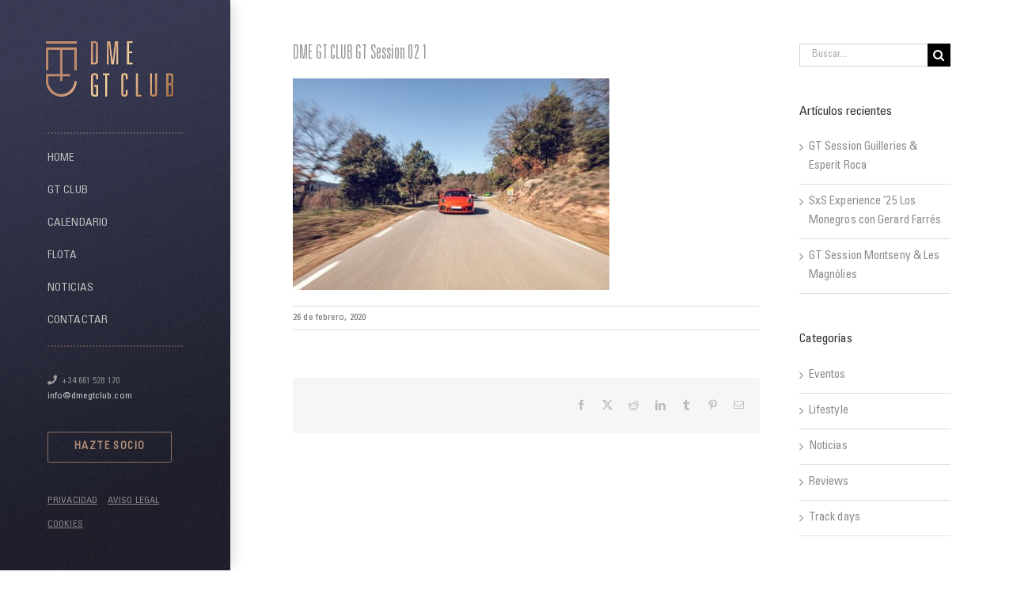

--- FILE ---
content_type: text/html; charset=utf-8
request_url: https://www.google.com/recaptcha/api2/anchor?ar=1&k=6Lf6eqcUAAAAACwkOMWDqkiwY4tWbmUn58TTXnaw&co=aHR0cHM6Ly93d3cuZG1lZ3RjbHViLmNvbTo0NDM.&hl=en&v=N67nZn4AqZkNcbeMu4prBgzg&size=invisible&anchor-ms=20000&execute-ms=30000&cb=cw0ljmua594m
body_size: 48754
content:
<!DOCTYPE HTML><html dir="ltr" lang="en"><head><meta http-equiv="Content-Type" content="text/html; charset=UTF-8">
<meta http-equiv="X-UA-Compatible" content="IE=edge">
<title>reCAPTCHA</title>
<style type="text/css">
/* cyrillic-ext */
@font-face {
  font-family: 'Roboto';
  font-style: normal;
  font-weight: 400;
  font-stretch: 100%;
  src: url(//fonts.gstatic.com/s/roboto/v48/KFO7CnqEu92Fr1ME7kSn66aGLdTylUAMa3GUBHMdazTgWw.woff2) format('woff2');
  unicode-range: U+0460-052F, U+1C80-1C8A, U+20B4, U+2DE0-2DFF, U+A640-A69F, U+FE2E-FE2F;
}
/* cyrillic */
@font-face {
  font-family: 'Roboto';
  font-style: normal;
  font-weight: 400;
  font-stretch: 100%;
  src: url(//fonts.gstatic.com/s/roboto/v48/KFO7CnqEu92Fr1ME7kSn66aGLdTylUAMa3iUBHMdazTgWw.woff2) format('woff2');
  unicode-range: U+0301, U+0400-045F, U+0490-0491, U+04B0-04B1, U+2116;
}
/* greek-ext */
@font-face {
  font-family: 'Roboto';
  font-style: normal;
  font-weight: 400;
  font-stretch: 100%;
  src: url(//fonts.gstatic.com/s/roboto/v48/KFO7CnqEu92Fr1ME7kSn66aGLdTylUAMa3CUBHMdazTgWw.woff2) format('woff2');
  unicode-range: U+1F00-1FFF;
}
/* greek */
@font-face {
  font-family: 'Roboto';
  font-style: normal;
  font-weight: 400;
  font-stretch: 100%;
  src: url(//fonts.gstatic.com/s/roboto/v48/KFO7CnqEu92Fr1ME7kSn66aGLdTylUAMa3-UBHMdazTgWw.woff2) format('woff2');
  unicode-range: U+0370-0377, U+037A-037F, U+0384-038A, U+038C, U+038E-03A1, U+03A3-03FF;
}
/* math */
@font-face {
  font-family: 'Roboto';
  font-style: normal;
  font-weight: 400;
  font-stretch: 100%;
  src: url(//fonts.gstatic.com/s/roboto/v48/KFO7CnqEu92Fr1ME7kSn66aGLdTylUAMawCUBHMdazTgWw.woff2) format('woff2');
  unicode-range: U+0302-0303, U+0305, U+0307-0308, U+0310, U+0312, U+0315, U+031A, U+0326-0327, U+032C, U+032F-0330, U+0332-0333, U+0338, U+033A, U+0346, U+034D, U+0391-03A1, U+03A3-03A9, U+03B1-03C9, U+03D1, U+03D5-03D6, U+03F0-03F1, U+03F4-03F5, U+2016-2017, U+2034-2038, U+203C, U+2040, U+2043, U+2047, U+2050, U+2057, U+205F, U+2070-2071, U+2074-208E, U+2090-209C, U+20D0-20DC, U+20E1, U+20E5-20EF, U+2100-2112, U+2114-2115, U+2117-2121, U+2123-214F, U+2190, U+2192, U+2194-21AE, U+21B0-21E5, U+21F1-21F2, U+21F4-2211, U+2213-2214, U+2216-22FF, U+2308-230B, U+2310, U+2319, U+231C-2321, U+2336-237A, U+237C, U+2395, U+239B-23B7, U+23D0, U+23DC-23E1, U+2474-2475, U+25AF, U+25B3, U+25B7, U+25BD, U+25C1, U+25CA, U+25CC, U+25FB, U+266D-266F, U+27C0-27FF, U+2900-2AFF, U+2B0E-2B11, U+2B30-2B4C, U+2BFE, U+3030, U+FF5B, U+FF5D, U+1D400-1D7FF, U+1EE00-1EEFF;
}
/* symbols */
@font-face {
  font-family: 'Roboto';
  font-style: normal;
  font-weight: 400;
  font-stretch: 100%;
  src: url(//fonts.gstatic.com/s/roboto/v48/KFO7CnqEu92Fr1ME7kSn66aGLdTylUAMaxKUBHMdazTgWw.woff2) format('woff2');
  unicode-range: U+0001-000C, U+000E-001F, U+007F-009F, U+20DD-20E0, U+20E2-20E4, U+2150-218F, U+2190, U+2192, U+2194-2199, U+21AF, U+21E6-21F0, U+21F3, U+2218-2219, U+2299, U+22C4-22C6, U+2300-243F, U+2440-244A, U+2460-24FF, U+25A0-27BF, U+2800-28FF, U+2921-2922, U+2981, U+29BF, U+29EB, U+2B00-2BFF, U+4DC0-4DFF, U+FFF9-FFFB, U+10140-1018E, U+10190-1019C, U+101A0, U+101D0-101FD, U+102E0-102FB, U+10E60-10E7E, U+1D2C0-1D2D3, U+1D2E0-1D37F, U+1F000-1F0FF, U+1F100-1F1AD, U+1F1E6-1F1FF, U+1F30D-1F30F, U+1F315, U+1F31C, U+1F31E, U+1F320-1F32C, U+1F336, U+1F378, U+1F37D, U+1F382, U+1F393-1F39F, U+1F3A7-1F3A8, U+1F3AC-1F3AF, U+1F3C2, U+1F3C4-1F3C6, U+1F3CA-1F3CE, U+1F3D4-1F3E0, U+1F3ED, U+1F3F1-1F3F3, U+1F3F5-1F3F7, U+1F408, U+1F415, U+1F41F, U+1F426, U+1F43F, U+1F441-1F442, U+1F444, U+1F446-1F449, U+1F44C-1F44E, U+1F453, U+1F46A, U+1F47D, U+1F4A3, U+1F4B0, U+1F4B3, U+1F4B9, U+1F4BB, U+1F4BF, U+1F4C8-1F4CB, U+1F4D6, U+1F4DA, U+1F4DF, U+1F4E3-1F4E6, U+1F4EA-1F4ED, U+1F4F7, U+1F4F9-1F4FB, U+1F4FD-1F4FE, U+1F503, U+1F507-1F50B, U+1F50D, U+1F512-1F513, U+1F53E-1F54A, U+1F54F-1F5FA, U+1F610, U+1F650-1F67F, U+1F687, U+1F68D, U+1F691, U+1F694, U+1F698, U+1F6AD, U+1F6B2, U+1F6B9-1F6BA, U+1F6BC, U+1F6C6-1F6CF, U+1F6D3-1F6D7, U+1F6E0-1F6EA, U+1F6F0-1F6F3, U+1F6F7-1F6FC, U+1F700-1F7FF, U+1F800-1F80B, U+1F810-1F847, U+1F850-1F859, U+1F860-1F887, U+1F890-1F8AD, U+1F8B0-1F8BB, U+1F8C0-1F8C1, U+1F900-1F90B, U+1F93B, U+1F946, U+1F984, U+1F996, U+1F9E9, U+1FA00-1FA6F, U+1FA70-1FA7C, U+1FA80-1FA89, U+1FA8F-1FAC6, U+1FACE-1FADC, U+1FADF-1FAE9, U+1FAF0-1FAF8, U+1FB00-1FBFF;
}
/* vietnamese */
@font-face {
  font-family: 'Roboto';
  font-style: normal;
  font-weight: 400;
  font-stretch: 100%;
  src: url(//fonts.gstatic.com/s/roboto/v48/KFO7CnqEu92Fr1ME7kSn66aGLdTylUAMa3OUBHMdazTgWw.woff2) format('woff2');
  unicode-range: U+0102-0103, U+0110-0111, U+0128-0129, U+0168-0169, U+01A0-01A1, U+01AF-01B0, U+0300-0301, U+0303-0304, U+0308-0309, U+0323, U+0329, U+1EA0-1EF9, U+20AB;
}
/* latin-ext */
@font-face {
  font-family: 'Roboto';
  font-style: normal;
  font-weight: 400;
  font-stretch: 100%;
  src: url(//fonts.gstatic.com/s/roboto/v48/KFO7CnqEu92Fr1ME7kSn66aGLdTylUAMa3KUBHMdazTgWw.woff2) format('woff2');
  unicode-range: U+0100-02BA, U+02BD-02C5, U+02C7-02CC, U+02CE-02D7, U+02DD-02FF, U+0304, U+0308, U+0329, U+1D00-1DBF, U+1E00-1E9F, U+1EF2-1EFF, U+2020, U+20A0-20AB, U+20AD-20C0, U+2113, U+2C60-2C7F, U+A720-A7FF;
}
/* latin */
@font-face {
  font-family: 'Roboto';
  font-style: normal;
  font-weight: 400;
  font-stretch: 100%;
  src: url(//fonts.gstatic.com/s/roboto/v48/KFO7CnqEu92Fr1ME7kSn66aGLdTylUAMa3yUBHMdazQ.woff2) format('woff2');
  unicode-range: U+0000-00FF, U+0131, U+0152-0153, U+02BB-02BC, U+02C6, U+02DA, U+02DC, U+0304, U+0308, U+0329, U+2000-206F, U+20AC, U+2122, U+2191, U+2193, U+2212, U+2215, U+FEFF, U+FFFD;
}
/* cyrillic-ext */
@font-face {
  font-family: 'Roboto';
  font-style: normal;
  font-weight: 500;
  font-stretch: 100%;
  src: url(//fonts.gstatic.com/s/roboto/v48/KFO7CnqEu92Fr1ME7kSn66aGLdTylUAMa3GUBHMdazTgWw.woff2) format('woff2');
  unicode-range: U+0460-052F, U+1C80-1C8A, U+20B4, U+2DE0-2DFF, U+A640-A69F, U+FE2E-FE2F;
}
/* cyrillic */
@font-face {
  font-family: 'Roboto';
  font-style: normal;
  font-weight: 500;
  font-stretch: 100%;
  src: url(//fonts.gstatic.com/s/roboto/v48/KFO7CnqEu92Fr1ME7kSn66aGLdTylUAMa3iUBHMdazTgWw.woff2) format('woff2');
  unicode-range: U+0301, U+0400-045F, U+0490-0491, U+04B0-04B1, U+2116;
}
/* greek-ext */
@font-face {
  font-family: 'Roboto';
  font-style: normal;
  font-weight: 500;
  font-stretch: 100%;
  src: url(//fonts.gstatic.com/s/roboto/v48/KFO7CnqEu92Fr1ME7kSn66aGLdTylUAMa3CUBHMdazTgWw.woff2) format('woff2');
  unicode-range: U+1F00-1FFF;
}
/* greek */
@font-face {
  font-family: 'Roboto';
  font-style: normal;
  font-weight: 500;
  font-stretch: 100%;
  src: url(//fonts.gstatic.com/s/roboto/v48/KFO7CnqEu92Fr1ME7kSn66aGLdTylUAMa3-UBHMdazTgWw.woff2) format('woff2');
  unicode-range: U+0370-0377, U+037A-037F, U+0384-038A, U+038C, U+038E-03A1, U+03A3-03FF;
}
/* math */
@font-face {
  font-family: 'Roboto';
  font-style: normal;
  font-weight: 500;
  font-stretch: 100%;
  src: url(//fonts.gstatic.com/s/roboto/v48/KFO7CnqEu92Fr1ME7kSn66aGLdTylUAMawCUBHMdazTgWw.woff2) format('woff2');
  unicode-range: U+0302-0303, U+0305, U+0307-0308, U+0310, U+0312, U+0315, U+031A, U+0326-0327, U+032C, U+032F-0330, U+0332-0333, U+0338, U+033A, U+0346, U+034D, U+0391-03A1, U+03A3-03A9, U+03B1-03C9, U+03D1, U+03D5-03D6, U+03F0-03F1, U+03F4-03F5, U+2016-2017, U+2034-2038, U+203C, U+2040, U+2043, U+2047, U+2050, U+2057, U+205F, U+2070-2071, U+2074-208E, U+2090-209C, U+20D0-20DC, U+20E1, U+20E5-20EF, U+2100-2112, U+2114-2115, U+2117-2121, U+2123-214F, U+2190, U+2192, U+2194-21AE, U+21B0-21E5, U+21F1-21F2, U+21F4-2211, U+2213-2214, U+2216-22FF, U+2308-230B, U+2310, U+2319, U+231C-2321, U+2336-237A, U+237C, U+2395, U+239B-23B7, U+23D0, U+23DC-23E1, U+2474-2475, U+25AF, U+25B3, U+25B7, U+25BD, U+25C1, U+25CA, U+25CC, U+25FB, U+266D-266F, U+27C0-27FF, U+2900-2AFF, U+2B0E-2B11, U+2B30-2B4C, U+2BFE, U+3030, U+FF5B, U+FF5D, U+1D400-1D7FF, U+1EE00-1EEFF;
}
/* symbols */
@font-face {
  font-family: 'Roboto';
  font-style: normal;
  font-weight: 500;
  font-stretch: 100%;
  src: url(//fonts.gstatic.com/s/roboto/v48/KFO7CnqEu92Fr1ME7kSn66aGLdTylUAMaxKUBHMdazTgWw.woff2) format('woff2');
  unicode-range: U+0001-000C, U+000E-001F, U+007F-009F, U+20DD-20E0, U+20E2-20E4, U+2150-218F, U+2190, U+2192, U+2194-2199, U+21AF, U+21E6-21F0, U+21F3, U+2218-2219, U+2299, U+22C4-22C6, U+2300-243F, U+2440-244A, U+2460-24FF, U+25A0-27BF, U+2800-28FF, U+2921-2922, U+2981, U+29BF, U+29EB, U+2B00-2BFF, U+4DC0-4DFF, U+FFF9-FFFB, U+10140-1018E, U+10190-1019C, U+101A0, U+101D0-101FD, U+102E0-102FB, U+10E60-10E7E, U+1D2C0-1D2D3, U+1D2E0-1D37F, U+1F000-1F0FF, U+1F100-1F1AD, U+1F1E6-1F1FF, U+1F30D-1F30F, U+1F315, U+1F31C, U+1F31E, U+1F320-1F32C, U+1F336, U+1F378, U+1F37D, U+1F382, U+1F393-1F39F, U+1F3A7-1F3A8, U+1F3AC-1F3AF, U+1F3C2, U+1F3C4-1F3C6, U+1F3CA-1F3CE, U+1F3D4-1F3E0, U+1F3ED, U+1F3F1-1F3F3, U+1F3F5-1F3F7, U+1F408, U+1F415, U+1F41F, U+1F426, U+1F43F, U+1F441-1F442, U+1F444, U+1F446-1F449, U+1F44C-1F44E, U+1F453, U+1F46A, U+1F47D, U+1F4A3, U+1F4B0, U+1F4B3, U+1F4B9, U+1F4BB, U+1F4BF, U+1F4C8-1F4CB, U+1F4D6, U+1F4DA, U+1F4DF, U+1F4E3-1F4E6, U+1F4EA-1F4ED, U+1F4F7, U+1F4F9-1F4FB, U+1F4FD-1F4FE, U+1F503, U+1F507-1F50B, U+1F50D, U+1F512-1F513, U+1F53E-1F54A, U+1F54F-1F5FA, U+1F610, U+1F650-1F67F, U+1F687, U+1F68D, U+1F691, U+1F694, U+1F698, U+1F6AD, U+1F6B2, U+1F6B9-1F6BA, U+1F6BC, U+1F6C6-1F6CF, U+1F6D3-1F6D7, U+1F6E0-1F6EA, U+1F6F0-1F6F3, U+1F6F7-1F6FC, U+1F700-1F7FF, U+1F800-1F80B, U+1F810-1F847, U+1F850-1F859, U+1F860-1F887, U+1F890-1F8AD, U+1F8B0-1F8BB, U+1F8C0-1F8C1, U+1F900-1F90B, U+1F93B, U+1F946, U+1F984, U+1F996, U+1F9E9, U+1FA00-1FA6F, U+1FA70-1FA7C, U+1FA80-1FA89, U+1FA8F-1FAC6, U+1FACE-1FADC, U+1FADF-1FAE9, U+1FAF0-1FAF8, U+1FB00-1FBFF;
}
/* vietnamese */
@font-face {
  font-family: 'Roboto';
  font-style: normal;
  font-weight: 500;
  font-stretch: 100%;
  src: url(//fonts.gstatic.com/s/roboto/v48/KFO7CnqEu92Fr1ME7kSn66aGLdTylUAMa3OUBHMdazTgWw.woff2) format('woff2');
  unicode-range: U+0102-0103, U+0110-0111, U+0128-0129, U+0168-0169, U+01A0-01A1, U+01AF-01B0, U+0300-0301, U+0303-0304, U+0308-0309, U+0323, U+0329, U+1EA0-1EF9, U+20AB;
}
/* latin-ext */
@font-face {
  font-family: 'Roboto';
  font-style: normal;
  font-weight: 500;
  font-stretch: 100%;
  src: url(//fonts.gstatic.com/s/roboto/v48/KFO7CnqEu92Fr1ME7kSn66aGLdTylUAMa3KUBHMdazTgWw.woff2) format('woff2');
  unicode-range: U+0100-02BA, U+02BD-02C5, U+02C7-02CC, U+02CE-02D7, U+02DD-02FF, U+0304, U+0308, U+0329, U+1D00-1DBF, U+1E00-1E9F, U+1EF2-1EFF, U+2020, U+20A0-20AB, U+20AD-20C0, U+2113, U+2C60-2C7F, U+A720-A7FF;
}
/* latin */
@font-face {
  font-family: 'Roboto';
  font-style: normal;
  font-weight: 500;
  font-stretch: 100%;
  src: url(//fonts.gstatic.com/s/roboto/v48/KFO7CnqEu92Fr1ME7kSn66aGLdTylUAMa3yUBHMdazQ.woff2) format('woff2');
  unicode-range: U+0000-00FF, U+0131, U+0152-0153, U+02BB-02BC, U+02C6, U+02DA, U+02DC, U+0304, U+0308, U+0329, U+2000-206F, U+20AC, U+2122, U+2191, U+2193, U+2212, U+2215, U+FEFF, U+FFFD;
}
/* cyrillic-ext */
@font-face {
  font-family: 'Roboto';
  font-style: normal;
  font-weight: 900;
  font-stretch: 100%;
  src: url(//fonts.gstatic.com/s/roboto/v48/KFO7CnqEu92Fr1ME7kSn66aGLdTylUAMa3GUBHMdazTgWw.woff2) format('woff2');
  unicode-range: U+0460-052F, U+1C80-1C8A, U+20B4, U+2DE0-2DFF, U+A640-A69F, U+FE2E-FE2F;
}
/* cyrillic */
@font-face {
  font-family: 'Roboto';
  font-style: normal;
  font-weight: 900;
  font-stretch: 100%;
  src: url(//fonts.gstatic.com/s/roboto/v48/KFO7CnqEu92Fr1ME7kSn66aGLdTylUAMa3iUBHMdazTgWw.woff2) format('woff2');
  unicode-range: U+0301, U+0400-045F, U+0490-0491, U+04B0-04B1, U+2116;
}
/* greek-ext */
@font-face {
  font-family: 'Roboto';
  font-style: normal;
  font-weight: 900;
  font-stretch: 100%;
  src: url(//fonts.gstatic.com/s/roboto/v48/KFO7CnqEu92Fr1ME7kSn66aGLdTylUAMa3CUBHMdazTgWw.woff2) format('woff2');
  unicode-range: U+1F00-1FFF;
}
/* greek */
@font-face {
  font-family: 'Roboto';
  font-style: normal;
  font-weight: 900;
  font-stretch: 100%;
  src: url(//fonts.gstatic.com/s/roboto/v48/KFO7CnqEu92Fr1ME7kSn66aGLdTylUAMa3-UBHMdazTgWw.woff2) format('woff2');
  unicode-range: U+0370-0377, U+037A-037F, U+0384-038A, U+038C, U+038E-03A1, U+03A3-03FF;
}
/* math */
@font-face {
  font-family: 'Roboto';
  font-style: normal;
  font-weight: 900;
  font-stretch: 100%;
  src: url(//fonts.gstatic.com/s/roboto/v48/KFO7CnqEu92Fr1ME7kSn66aGLdTylUAMawCUBHMdazTgWw.woff2) format('woff2');
  unicode-range: U+0302-0303, U+0305, U+0307-0308, U+0310, U+0312, U+0315, U+031A, U+0326-0327, U+032C, U+032F-0330, U+0332-0333, U+0338, U+033A, U+0346, U+034D, U+0391-03A1, U+03A3-03A9, U+03B1-03C9, U+03D1, U+03D5-03D6, U+03F0-03F1, U+03F4-03F5, U+2016-2017, U+2034-2038, U+203C, U+2040, U+2043, U+2047, U+2050, U+2057, U+205F, U+2070-2071, U+2074-208E, U+2090-209C, U+20D0-20DC, U+20E1, U+20E5-20EF, U+2100-2112, U+2114-2115, U+2117-2121, U+2123-214F, U+2190, U+2192, U+2194-21AE, U+21B0-21E5, U+21F1-21F2, U+21F4-2211, U+2213-2214, U+2216-22FF, U+2308-230B, U+2310, U+2319, U+231C-2321, U+2336-237A, U+237C, U+2395, U+239B-23B7, U+23D0, U+23DC-23E1, U+2474-2475, U+25AF, U+25B3, U+25B7, U+25BD, U+25C1, U+25CA, U+25CC, U+25FB, U+266D-266F, U+27C0-27FF, U+2900-2AFF, U+2B0E-2B11, U+2B30-2B4C, U+2BFE, U+3030, U+FF5B, U+FF5D, U+1D400-1D7FF, U+1EE00-1EEFF;
}
/* symbols */
@font-face {
  font-family: 'Roboto';
  font-style: normal;
  font-weight: 900;
  font-stretch: 100%;
  src: url(//fonts.gstatic.com/s/roboto/v48/KFO7CnqEu92Fr1ME7kSn66aGLdTylUAMaxKUBHMdazTgWw.woff2) format('woff2');
  unicode-range: U+0001-000C, U+000E-001F, U+007F-009F, U+20DD-20E0, U+20E2-20E4, U+2150-218F, U+2190, U+2192, U+2194-2199, U+21AF, U+21E6-21F0, U+21F3, U+2218-2219, U+2299, U+22C4-22C6, U+2300-243F, U+2440-244A, U+2460-24FF, U+25A0-27BF, U+2800-28FF, U+2921-2922, U+2981, U+29BF, U+29EB, U+2B00-2BFF, U+4DC0-4DFF, U+FFF9-FFFB, U+10140-1018E, U+10190-1019C, U+101A0, U+101D0-101FD, U+102E0-102FB, U+10E60-10E7E, U+1D2C0-1D2D3, U+1D2E0-1D37F, U+1F000-1F0FF, U+1F100-1F1AD, U+1F1E6-1F1FF, U+1F30D-1F30F, U+1F315, U+1F31C, U+1F31E, U+1F320-1F32C, U+1F336, U+1F378, U+1F37D, U+1F382, U+1F393-1F39F, U+1F3A7-1F3A8, U+1F3AC-1F3AF, U+1F3C2, U+1F3C4-1F3C6, U+1F3CA-1F3CE, U+1F3D4-1F3E0, U+1F3ED, U+1F3F1-1F3F3, U+1F3F5-1F3F7, U+1F408, U+1F415, U+1F41F, U+1F426, U+1F43F, U+1F441-1F442, U+1F444, U+1F446-1F449, U+1F44C-1F44E, U+1F453, U+1F46A, U+1F47D, U+1F4A3, U+1F4B0, U+1F4B3, U+1F4B9, U+1F4BB, U+1F4BF, U+1F4C8-1F4CB, U+1F4D6, U+1F4DA, U+1F4DF, U+1F4E3-1F4E6, U+1F4EA-1F4ED, U+1F4F7, U+1F4F9-1F4FB, U+1F4FD-1F4FE, U+1F503, U+1F507-1F50B, U+1F50D, U+1F512-1F513, U+1F53E-1F54A, U+1F54F-1F5FA, U+1F610, U+1F650-1F67F, U+1F687, U+1F68D, U+1F691, U+1F694, U+1F698, U+1F6AD, U+1F6B2, U+1F6B9-1F6BA, U+1F6BC, U+1F6C6-1F6CF, U+1F6D3-1F6D7, U+1F6E0-1F6EA, U+1F6F0-1F6F3, U+1F6F7-1F6FC, U+1F700-1F7FF, U+1F800-1F80B, U+1F810-1F847, U+1F850-1F859, U+1F860-1F887, U+1F890-1F8AD, U+1F8B0-1F8BB, U+1F8C0-1F8C1, U+1F900-1F90B, U+1F93B, U+1F946, U+1F984, U+1F996, U+1F9E9, U+1FA00-1FA6F, U+1FA70-1FA7C, U+1FA80-1FA89, U+1FA8F-1FAC6, U+1FACE-1FADC, U+1FADF-1FAE9, U+1FAF0-1FAF8, U+1FB00-1FBFF;
}
/* vietnamese */
@font-face {
  font-family: 'Roboto';
  font-style: normal;
  font-weight: 900;
  font-stretch: 100%;
  src: url(//fonts.gstatic.com/s/roboto/v48/KFO7CnqEu92Fr1ME7kSn66aGLdTylUAMa3OUBHMdazTgWw.woff2) format('woff2');
  unicode-range: U+0102-0103, U+0110-0111, U+0128-0129, U+0168-0169, U+01A0-01A1, U+01AF-01B0, U+0300-0301, U+0303-0304, U+0308-0309, U+0323, U+0329, U+1EA0-1EF9, U+20AB;
}
/* latin-ext */
@font-face {
  font-family: 'Roboto';
  font-style: normal;
  font-weight: 900;
  font-stretch: 100%;
  src: url(//fonts.gstatic.com/s/roboto/v48/KFO7CnqEu92Fr1ME7kSn66aGLdTylUAMa3KUBHMdazTgWw.woff2) format('woff2');
  unicode-range: U+0100-02BA, U+02BD-02C5, U+02C7-02CC, U+02CE-02D7, U+02DD-02FF, U+0304, U+0308, U+0329, U+1D00-1DBF, U+1E00-1E9F, U+1EF2-1EFF, U+2020, U+20A0-20AB, U+20AD-20C0, U+2113, U+2C60-2C7F, U+A720-A7FF;
}
/* latin */
@font-face {
  font-family: 'Roboto';
  font-style: normal;
  font-weight: 900;
  font-stretch: 100%;
  src: url(//fonts.gstatic.com/s/roboto/v48/KFO7CnqEu92Fr1ME7kSn66aGLdTylUAMa3yUBHMdazQ.woff2) format('woff2');
  unicode-range: U+0000-00FF, U+0131, U+0152-0153, U+02BB-02BC, U+02C6, U+02DA, U+02DC, U+0304, U+0308, U+0329, U+2000-206F, U+20AC, U+2122, U+2191, U+2193, U+2212, U+2215, U+FEFF, U+FFFD;
}

</style>
<link rel="stylesheet" type="text/css" href="https://www.gstatic.com/recaptcha/releases/N67nZn4AqZkNcbeMu4prBgzg/styles__ltr.css">
<script nonce="gN2kSkZkNThcWm0mzmtSew" type="text/javascript">window['__recaptcha_api'] = 'https://www.google.com/recaptcha/api2/';</script>
<script type="text/javascript" src="https://www.gstatic.com/recaptcha/releases/N67nZn4AqZkNcbeMu4prBgzg/recaptcha__en.js" nonce="gN2kSkZkNThcWm0mzmtSew">
      
    </script></head>
<body><div id="rc-anchor-alert" class="rc-anchor-alert"></div>
<input type="hidden" id="recaptcha-token" value="[base64]">
<script type="text/javascript" nonce="gN2kSkZkNThcWm0mzmtSew">
      recaptcha.anchor.Main.init("[\x22ainput\x22,[\x22bgdata\x22,\x22\x22,\[base64]/[base64]/[base64]/[base64]/[base64]/[base64]/KGcoTywyNTMsTy5PKSxVRyhPLEMpKTpnKE8sMjUzLEMpLE8pKSxsKSksTykpfSxieT1mdW5jdGlvbihDLE8sdSxsKXtmb3IobD0odT1SKEMpLDApO08+MDtPLS0pbD1sPDw4fFooQyk7ZyhDLHUsbCl9LFVHPWZ1bmN0aW9uKEMsTyl7Qy5pLmxlbmd0aD4xMDQ/[base64]/[base64]/[base64]/[base64]/[base64]/[base64]/[base64]\\u003d\x22,\[base64]\\u003d\x22,\[base64]/CvsKCwrQDw4PCsSPCiA8GRhzCriEVwpLDrjklZwnCjzDCt8O3bMKPwp82SALDl8KUHnYpw57CscOqw5TCmMKQYMOgwqNoKEvCh8ODcHMaw6TCmk7CscK9w6zDrV/[base64]/CgMO7FHwEw580UxpOQsKuwojCuFRzDMOCw6jCvMKRwp/DpgXCrsOfw4HDhMO1R8OywpXDi8O9KsKOworDr8Ojw5A/[base64]/[base64]/RjHDpjfClxpUwrHDmcKuacOHw6Jpw7rCisKPGWogIcO3w7bCusKoRcOLZwfDl1U1VsK6w5/Cnh97w64iwoMQR0PDhsOYRB3DnF5iecOiw5IeZnPCn0nDiMKIw6bCkTjCmMKXw6l3worDhw5CKFYnEHxWw7EFw7TCijrCnSzDpk5Hw5pKBGomHx7Dt8OaOMOCw5AGFAFsfj3DvcKLa3pNXGU9ZMO4eMKxcwp8c1XCg8OtaMKJaWx6ZCV4fRUwwq/DiwFUJcKKwoTDvwPCuw53w68hw7URNHEuw57Ch3TDiljDtcKiw5Mfw5kxWcOGw5wDwpPClMKBH3/DucOfQsK9B8K8w6XCocOhwpLCt2fDmQU9OS/CpxlWLkvCn8Oaw7AcwpvDpcKPwpfDpyIWwq0oEnXDiQoOworDji/DjW9Twp3DlV/DiT3CrMKWw4o+KcKDGMKaw5LDlsK8Vm04w57CocOWAz0uWsOhYCjDqBkkw5XCuHwMJcKZwpZkJALDtUx3w7/DvcOjwqwswp1gwpXDu8Obwo5qK0bCqwVvw41cw6jCnMOjQMKpw4rDs8KeMjhpw6odHMKOLjHDvTZyeX/CmcKNbG/DicOkw4TDgDl1wr3CosOmwrYew6HChMO8w6HCmsKoGMKNVGRoUcKxwo8rXmjClcK+wozCkx3Cu8Ofw7DCtMOUQApCOE3CvRHDhcKFHRrClTXDmVTCq8KSw552w5t6w7/Cg8OpwpDCnMKmb1HDqcKAw44FPwIowoM5O8OgasKYKMKAw5NXwrLDl8Ozw4VTU8O7woLDuD4twrvDrMOXHsKawoYtasO3aMKWDcOefsOOw5zDnAnDrMKEFsKjW1/ClizDmloJwqB7woTDnlfComzCn8KWUsOvQTrDpcOlBcKtS8OeF17CgsK1wpbDkF9zLcOQF8Kuw6LDuzvDmcORwrjCisKFaMKjw5HCnsOCw5bDtQoqDcKwNcOIPBk2YMOJQyjDvWPDkcKiXsKpRsK/[base64]/[base64]/Ch1PCjyo8wpPDjzHCmsOieXXCv8OIT1jCh8KoH3piw4fDgMO5wobDjcODOnIrRMKjw4Z4CXtXwpEYDsKZX8K/w6RZWsKjAg4PYsOVAsKLw4XCtMOVw6s+SMK7Ai/CosOQCSHDvcKQwovCokPCosOWEnpyPMOVw5LDgl47w4fCp8OgV8Ogw5ZACsKBenTCvsKGw6DDuAXCogZswpQ1XAxWwqbCg1Jvw59UwqDCgcKtw4bCrMO6HUcQwrdDwoZfIcKZbmzCvSnCi1hYw5/Cj8OfAsKCWClpwoNlw77CpDMsNRQkF3dbwrjChsOTPMKLwr/DjsKZAB56JS19S3XDhSnCn8OISXrCm8OCR8KDY8Ocw60jw5E/worCj2dtG8OHwrUJC8O1w7bCpsO4NsOCdBDCrcKCKSnCmcOnEsOTw4nDkV7CqcOLw53DgFvCngDClkbDqC91wpELw4JnecO/wqErWw9mw73Dky3Dt8KURMK+GH3Dl8Kvw6/DpEMowo8SU8OOw502wo1bD8KmeMOGwpddCjIKJMO1w5hEUsODw73DucOsEMOnRsOFwqfCmjMPZCxVw5xpdgXDvCrDgDBNwrzDmGpsVMOlw5vDucO5wpRUw4vCp2hNTcORUcKbwrlJw7zDocO/wrPCgsKkw7zCl8O1dlPCuClUQsKhP355ZcOQHcK6woTCmMKwdifCrS3DhF3CmU5Bw5Rmwow4K8ODw6vDtWQHY1Row511Djljw43Cjntkwq0Xw4ddw6V/[base64]/[base64]/wpJiNsK3w44uw7NbZcKuMMO+KT8/NhEgw5s6woDDtEHDh3szwrzCgcKPTwEkcMOTwqXCgUcEw60YYsOWw6jCmcOFwqrCthrChVdHJEwuYMOPMsK8RcKTbsKUwok/[base64]/wqR+w5XComRBw6F6TsOdwqoJw5EfwpbCvAxCw75dwqPDmRVzN8KLHMO1H03DoGRZdMOhwpR3woHCtyRtwpsQwpI1QMK7w6UWwovCucKvwrAiTWTCkE3CpcObdkzClMOfMUvCjcKjw6ICWUwzPEJhwrERXcKmNUt2LHw9EMOzN8Kmw7E+binDhlMkw48FwrBSw6/[base64]/Cr1LDnWLCumDDslAyFgjCoVXDiG1hUcO6wq4MwpF7wqg3wpJSw706ecOeCA/DlVR/[base64]/DmhTCq1Eaw6NRw4HCqxjDqgFhNMOMDF3DoMKWJivDtRk9IcKNwqXDj8K6VsKJOmtCw4V3JcK6w6zCsMKCw5XCp8KnfjQdwrTDnyJoVMKNwpHDhgYqSwrDiMKIwpktw4zDnVFtB8Kswo/[base64]/Cgx7Dt0xzRMO3wqsoCkjCtMKqw4/Cg8OKwqzCulTCrsOvw73CvAfDh8Kxw6/CusK1w7JxEA5kKMOLwoxHwpNiDMOeBTVqWsKoBzXDoMKzLsKXw4vCnDjClQh5RUdiwqXDlTYhcHzCkcKNEgvDkcO7w5dYJ13ClzfDj8OWwoYbw4TDjcO1YBvDr8OZw6VIVcKpwq7DpMKXbRgrel/DsldXwrZ6L8KiJsOEwqwAwr4EwqbCiMObE8KVw5oxwpLCu8OzwrMMw6nDiGXDmcOfK3gvwqTDr0BlDcKcZsOQw5zCrcOhw7nDhWbCkMKdQUwXw6jDmgrCiE3DqHzDnsKBwoUTwqHDgcOwwrBXf2tGBcOkRkoKwozDtypUdl9dYMOzf8OWwr7DvGgRwq/DsjRCw4rDgMORwq8LwrLCukjCtWvCkMKDC8KQDcOzw5I/wqBfw7PCk8OlRwBoaxPCg8KAw5J+wozCtB4Rw6N/FsKywqbDgMKvWsKlw7XDvsKlw45Pw50vHgxDwrEefgfCmV3CgMKgCl7Dk0PDlxlTesKtwqDDokIKwoHCicK2LlF3w6HDtcOBZsOWJiHDjAvCvxAPw5ZlYyvCicOow4sLX3HDoBrCusOENF/[base64]/DnT/CtsOTCcKUwotNw7vDm8OOeRzChVvCq1XCv2TCgMOPWsO5VMK/dlHDo8KAw4DCicOOcMK5w7rDo8K7dMKTBMOiecOAw4ZRZsOoEsOCw4jCs8KfwrYSwrNCwr0ow7gZw5TDrMKow5XCrcK6aiAkGAMRTBdIw5g1w6/DtsOFw43CqHnDtcO9Yj8RwpBrDBQuw41YEk7CojLCq38wwrlSw44nwqhew64fwpHDsQhJccOow7bDtiB7wovCoGrDjsKVWsK0w47Ck8K+wqrDlMKYw5nDuBLCkll7w6rCu3FdO8Ocw6ouwqbCvCjCk8KKR8OfwoDClcOaDMKSw5V3OTbDl8O/Dg1dYGpkCGpGPEXDt8OeWmgfw55PwrVUCBlrwrjDisOiUEBmNsOWN0dCezZRc8O4JsO3CcKKJ8KewrUawpZEwrQTwodjw7xQagE9HScmwrkQIhfDtsKfw4lUwoTCoWjDgzfDg8O1w5LCgjPCmcOBQsKfw5c5wr7DhWY+NVYdf8KhaQhHTsKHDcK7ZV/CnhfCn8OyZxRww5UIw79yw6XDtsOQSycdScOXwrbCg2vCoQDDk8Kvwq/Cnmx3bjIgwp1rwpLCmW7Cn0DCsyhNwqLDoWTDj0/[base64]/Dgj3Ct8OEwo3DtCYzM1MfwqrDuB7DhMKKIyLCiiZpw7TDkSzCoDM4w6xNw5rDssOSwodjwpzColLDp8OBwp1hNRUMw601EcKQw7fCnEjDplbCizDCisOnwr1RwozDh8Klwp/[base64]/[base64]/Cn8O+bmLCmngXwotBwqzDtsKLwr1VWsODwq0KASnCrcKJwpRZARnDknFww4TCiMOLw4XCkhnDsWHDocK3wplDw6oPJjoOw7XCmCfChMK5w7ZMw4/DpMOGbMOvwp10wo53wrDDmnfDlsOrN2XDjMOPw7zDnMOMXcKzw6xowrIbbEQmEBp4HjzDhHd4wq0Fw6nDlsO7wpvDrMO/HsOlwrEOSMKid8KQw7nCtTE7OhzCo1zDuGzDgsK4wobCn8K+w4pNw6ogJgHDqijDpWbCsAnCrMOyw7FeT8KvwqM9OsKqDMKxWcKCw5vCu8Ojw4pNwq5Zw6jDqAs/wo4Pw4TDkQtcYsOuIMO9wrnDj8KAdjYlwo/DqFxWPTVrPSXDi8KDC8K9RD8YYsOFZMKNwpXDjcKBw6jDn8KAZnTCg8OZX8Orw6DDjcOuYWTDhEciw5DCksKJRXTCjMOrwp3DgkXCl8OmRcOPUsO4dMOEw4/CncOsN8OKwo1nw59FK8OMw51Nwq4NUHR0w7xRw5TDlMOwwplTwofDqcOhwp5Dw4LDiXnDisONwrzCtn4/[base64]/CggIwwp7DqxrDrlrCtcKWHG3Ct8Kfw7hMf8KCHAc/IBLDo1A3w79TITHDuG/DkMODw4gwwq9gw7poEMOHwrxgM8K/wpMzdCE5w4fDkMOiPcOsaz8/[base64]/[base64]/w5Zpw5Zmw6zDuDVULhBhNcK3FcKdNMKwZWUFAMOhw7PCj8Kgw70cPcKqHMK+w53DssOycMOdw5DDiGBXAMKEcU8uRsKxwqF/IFzDhsKtw6RwX2tDwoFEcMOnwqRpScOXwqHDmVUieVk6w5E9wrZPJHUNA8O7W8KcJgvDtcOlwqfClmxeKMK+UG80wpbDi8KwLsO9TsK0wpo0woLCgho4woNjcRHDgGUBwoEHP2HClcOdaj46REjDsMO+YAvCrhjCujVUUgZQworDtmfDmjFIwo/[base64]/[base64]/CoRvDrg7ChBLClloPw580MQBqw7/Dt8KoNSbCvMOmw5bDoTcswpgmw4rDnT7CrcKWLsKYwqLDhcKHwoDCkX3DhsOmwp90XXLCgcKCw5nDtC1Kw55nKAbCgAl0ccOSw67CkVkYw45nPV3Dl8KYaiZcKXkhwpfDocKyUB/Du3JOwpVkwqbClcOlR8ORHcKgw6UJwrZwHcOkwoTCkcKJEy/[base64]/CnCpfwoxgwqAUPArChMO/w6TCp8OQUMOYQCzCkcOWfj03w5oYGjTDiiHDgVYTTMOraVzDqmHCvsKKw4/[base64]/w4FLw5zDi8OMbsOQw7zCrMO0w4UEw5MYwpk0w67CmsKyQ8OLMUPCs8KvGVF8IljChgpRdx/ChsKEZ8OnwoIywox9wpZiwpDCo8K9wrk5w4LCqsK4wo9DwrDDqsKDwrUZasKSIMOFScKUNlJNIyLCpMOVN8KCw7XDqMKQw6vCjmtpwr3CrVoyEH3CtXbDvnbChcKEahTCpMOIHy03wqTCiMO3wqZxDsK7w70swpk/wqA3NCVPb8Kywpp8wq7CoX3DisK6AibCpB7Dj8K/wpJPR1hObFnCh8O0WMOke8KgCMKfw6Q5wpPDlMOCFMONwqZqGsO6GlDDrGR3woDCicKCw4EFwoDDvMKVw70SJsKLd8KLO8KCWcOWGjDChwpow5Rmwp7CkQVgwrnCrsO6wpbDtggUf8O5w4I4aUc1w456w45TL8KhdMKgw6/DnD8raMKiA0PCsjoWwrBTRUrDpsKNw50nw7TCn8KHNgQCwopPKgIqwrwBOMOQwoo0RMOcwo3CuB5nwpvDoMOgw6g/ZDp8OMOGUTplwpwxBMKhw7/ChsKiwpI/wpHDgVBOwpRxwppLdg8IIcOXLUHDunLCpcOJw5kXw4Bjw48Bf3x5FsKXCy/[base64]/[base64]/DgQbCjmjCizrDiXgGwpgxBQzChcKBwp/CgsO/wqs/L2zCtcOHw7PDnWcMLMKqw6bDoidWwrlnJHYHwqgfC1HDrkY1w60sLF18wpvCkHcywrQYLsKxbxzDrHPCg8OVw5rDlsKAbMKOwpUjwpzCkMKbwq8kEsO8wqbCpsKMGsK1XjjDkMORGQLDl1M+AMKMwoPCgMO7SMKLNsONwrvCq3rDjCrDgCHCoT3CvcOYEzUVw41dw6/DosOjBHHDvHnCiCUgw5fChcKwNMK/wr8Cw71FwqDCsMO+cMOkI2zCksK2w5DDuEXCiTbDq8KKw7ExA8OeaUsfVsKWOcKdEsKXGVEHMsKnwo52N3nCl8OZHcOqw40DwpATbW12w4FHw4rDi8KVWcKwwrMew5nDhsKhwqvDs0g/U8KgwqXDkXvDhMOLw7sdwpl+woTCvMO9w4rCvw4+w5ZdwpNxw4TCghrCgmVIeyZdE8Kjw74QTcK4w6PCjFXDr8OHwq1CY8O6TF7Cm8KzHBZrVkUOwo57wpdtSUPDr8OKa1fDksKuDF0AwrFNDsOow4LCqiPCv3nCvAfDisOFwqzCjcOlH8Kea2/Dn25RwoFnLsO7w68bw6oRBMOoGxvCosK3asOfw7vDgcKgWUcXCcKkw7TDk2xywqvDl0DCncOCI8OcDwXDhxXDpH/[base64]/Cj8O3DsOgwqXCnTTCgGxtOMOFTgd3Y8KZw7dvw59HwrzCncOgaxtcw6bCmzHDkMK8cmRBw7rCtmDCvcO2wpTDjnHDnDAGCkjDpCoDDMK0wrjCnhPDs8OiESfCrkFOJUQCd8KgWkbCg8OYwo10wqQ/w79OJsKMwqfDj8OEw6DDrBLCmm5iB8K2BsKQNkXCjMKIbSIQQsOLcVsBAxzDgMO/wqHDj0zCiMOWwrIKw4IBwrM/w5UwVgnDmcOvO8KpTMOiIsO2XsO4w6QLw6RnXGMudEoOw7rDgx/DgnluwpbCpsOtcAkaOgTDl8OMBEtUB8K7IBfCgsKvIBoqwpZnw6rCn8OuCGnCpynCi8K2w7vCmcK5JQTDnEzDo2DCsMOBNmTDoiNeKCzCnBE8wpTCu8O3e07Drh4/[base64]/[base64]/CrlRcw5RyHGrDuijCm8Otw6DCpFR2aRbDgDZfVMKDwrd/Hx9ncU1JU0RnISrCmk7ChMOxKj/DpFXDmD/CgBjDnBXCmCvCqTfDlsOgBsK5HVPDqMOmR1ABMBZZZxvCtT4CRQ99UcKuw6/DoMOnYMOGT8O0EMKsJC1WLmAlw6fCmMO2YmNkw5DCo0XCi8OIw6bDnG7ClUMdw6xnwrUYA8KowpTDu3YqwpbDsHfCmsKMCsOIw7EtMMKdUzRNDcK9w7hMw6/DhCnDtMOkw7HDr8Kpwogzw4fCtlbDkcKmHcK4w4nCq8O4wqvCt3HCgFFhf2XDrjEOw4o1w7vCuRnCjcK8w4jDiGECccKvw5HDkcK2JsOYwqEVw7fDrcONw77DpsOxwoXDkMOOHjUkHjwvwrVNLMOnCMK+UxNAcBRWw4DDscKIwr45wprDgDFJwrEFwqPCog/CiQtuwqHCmg7DhMKMBClRUTHCk8KTcMOTwoQ6eMKkwoHCoxnCtMK2DcOpHjHDkCdbwpLCtwPDimUMRcK9w7LDuHbCnsKvP8K6VytFb8ODw44SLg/CrCXCqXZPOsOlIMO9wpvDinvDsMOdaC3DqjTCpGw2dcKnwqXCnhrCrU/CkxDDv0LDiUbClzliHRXCg8KkR8OVw5zCnsOGYxYYwqXCj8OKwoIJeC4QGsKowpVFOcOfw7gxw7bDs8K3QkgJwoDDpT8iwrvChERtwrJUwoJNcS7Cs8KQw5XCu8KpZS/CvUPCvMKdIcKswp9kVTLDp3rDi3MrCMOTw6hye8KrNDnCkFrDuyhPw7Z8dRPDicK2wrk0wqHDjUzDlX9paQNgEcO2Wypaw5hOHcOjw6NTwrBWThQFw5Isw4jDr8KCHcOEw67CojfDghgRTHzCsMK1dREaw4zCqx3DkcK/w54DFjrCmcOUakDCvsO6AigicsKwQcOZw61JXWTDqsO9w4DCoSnCr8OtOsKHdsO9dcO/fDB5CMKRw7TDkFs0wpsdClDDky3DsDfCvsKqBBEAw63DkMOHw7TCgsOtwqcewpwTw5gdw5BpwrwZwoDDksKPwrJSwptvdU7Cv8KuwrIYwr0aw71eIMKzDcKvwrnDicOtw7UfcV/DhsKuwoLCoSLDt8Oaw7vChsOVw4Q6fcO9FsKsYcO2AcKdwo4UM8OZLi8Dw4LDrhZuw6V+w6HCiC/DpsKbAMOcRyfCt8Ocw4LDm1R6wqoEaTsDw51FRMKuY8Kdw4RGEl14wotkZAvCrxA/MsOzdE0pTsKewpHCiQhlP8O+WMKZEcOiFh7CtF3DlcOBw5/[base64]/wpfCqMKgw57DgU1Bw7syQFLClMKNB0BrwrnCjsKtVSptK2zDucOkw7wyw43DlsKxCl01wqFAdcOLeMOnRhTDrXcJw5hMwqvDlMK+J8OeChISw67CtUJuw6XDrsOlwq7CoEM3aVDCq8Kmw6U9Fn5YIcOTJQF0w54vwoM7fw3DqsOmIcOUwqd9w60AwrI1w5tswrArw4/Ck1vCiXkKQsOMVBUAOsOXI8K/UhbChwpSNmlfZg81I8Orwphpw5EEw4DDvcO+IcKFOcOLw53CocOlQVPCisKrw7/DlRwGwqdtw4fCl8OhMMKjJMOAbAN4wqQzXsK4NywAwqrDsUHDlgNXw6l5Pj/CicKBZHg8GzvDjcKRw4V/[base64]/CpFfClkrDpwxVwpjCtnTCtcO2woDDghzCq8K6wpcGw7J/w78Lw600M3vCiyTDoF8fw7LCgwZyCMOaw6oEw4w6OMKJw6jDj8OTAsKXwqfDnSXCmjzClDvDmcKhMBMiwrR6fnwfwqXDnXoZRCDCncKEF8KOO0/DpMOsSMOyDsK3Q0TDmSHCicOVXH8pTcORa8K9wpfDv2LDk3FZwprDgsOAYcORw57Cm3HDu8Omw4nDjMK6DsOewqXDuRphw4xKAsKjw5XDqWJvaWPDrS11w53CuMK/VMOtw5rDvcKqNsK1wqNTd8OuasKjLMK0E2ofwrFmwq1KwolPwr/[base64]/Cg0bDqmPDhRDDvCDDqcOqdhEMw6zDhhxLw7TCtMOHCmvDoMOIdMOswrFqSsKqw4pgHiXDhGjDu33DjHl5wrJew7klfMKSw5YUw5RxAQB+w4nCpirDnnkKw6cjXBnCnsKPQAcrwpEyd8O6TMOYwoPDl8KJJkI/wrkDw7h7EsOlw7NrA8KGw4RXN8KQwpNcOcOTwoIkHMKRCcOYDMKKFMOJbMOvPyrCisKTw69SwpzDoTzCj0bCuMKJwqcsUUkFLF/CpMOqwo7CjDjCk8O9SMKcGyFGGsOZwr9aNcKkwqM8R8OdwqNtbcOFOsOUw4AmI8K3I8K3wqXCly8vw404VDrDnEHCvcOewpTDonctOhrDh8O6wp4Dw4PCu8OXw5bDmSTCq0pvR1wMGsOTwoRUZ8Odw73CrcKIfsKpJcKmwqp9wprDjl/DtMO4XV0ELFHDmMKsD8KXworDvsKXaxPCsUXDv15cw7fCi8O8woEawrPClXjDkHLDmC9+SXQHBsKzTcODasOLw7VawoECNE7DkFI1w6dhGAbDpsOJwr0bX8KpwqtEU1VTw4FTw7ITEsKxQTTCm3QcbMKUAhJIN8KQwq4JwobDicOYWwbDoy7Dpw/CocOhNSjCrsOQw4fDrnTCi8OKwp3DvTsHw4fCoMOWHRlswpAZw4kkDTPDklxTP8O5wpxqwpXCpTVSwoxdXMOQQMKxwojDlcKfwr3Cv2ojwqwMwoDCjsOuwoXDgmDDh8O/EcKrwqPDvRpNIRFmEBXDlMKawoRlw4tjwq4nKcK1IsKzwpDDoCDCvT0lwq59FGfDmsKqwqpjeF1UJMKFwow2asOkT1NNwq8fw4ddCjvCosOpw6DCscOcGyl2w5vDjcKuwrzDr1HDkkfDh1/DrsOIw6hwwr00w67DpBfChhccwp4xQALDvcKZGEfDlMKFMTXCscOvSsKSW0/DuMKIw5vDnnUDCcKnw5DDvhJqw4FDwqHCkxcRw6tvUA15LsOFwqluwoMJw40lUEBRw6UjwrpjS3kqNsOqw6/DgmtBw5wdSBcKMFTDo8KpwrAFTsO1EsOYB8O0JMK6wpPCqTUIw5TCnsOIL8Kew64SK8O9UBx/AFJQwrdrwr8EDMOkLH3DrykjEcOIwpvDv8KMw6QEIQrDnsOwQ0dCJ8KgwrLCo8Kow5zCnsOiwqDDl8Okw5bCtntsacKywrc1QiwSw7nDuAHDpcKEw7fDoMK4U8OawpnDr8KOwqPCnFh8w5kqf8OawpB5wrMfw6XDucOkCGHDlVHCuwh9wpsFP8OQwpvDvsKUZsO/w7vCvMK1w5xrKAXDoMK9w4zCtsO9JXnDqUVVwqLDlig+w7fCm3LCpHdacEZfdcONInM9QWrDiXPCrcK8woTCjMOaLWXDjUrChj8XfQ7CsMO0w5law71fwp0swph0dBDClXjDlcOGUsOdOsKDeD47wp/DvlsIw43Chl/CjMOnc8OITQTCpsOfwpXDjMKmwo4Iw5PCosOOwrrCkFBdwrF6FXrDi8KLw6TCrMKBaStZOj0ywoY/[base64]/DhXJgQGrDpcKrU3bCkcORw45hwqfCkcKCCcOpJQHDksOBf3ldOgAUU8OOYWY3w78jJ8O8wrrDlGVqczHCgwPCqkkAf8KVw7pJJFtKaRfDk8Oqwq8ULcOxYcKhXUcXw5BVw67Cn2/[base64]/C8KjwoN2wr/DkmvCnMOZFk5YZsOaOMKaeFBPVEvCuMOhUMKKw6gNY8KZw6FCwqpUwq5NasKTwoLCkMOqwqgRFsOQbMOUTUTDm8OzwqfDv8OHwqbCoi8eAMK1wpPDq0AZwpDCvMOUBcO7wrvCg8KUDC16w7zCimA8wr7Dl8KgSnwXUsOOQz7Do8O7w4nDkhp/A8KVEkvCo8Kzbh8XQMOhRXJDw7fChUggw4BLDFLDjMOvwpnDl8OFw7rDl8Ood8Oxw6HCj8KNCMO/[base64]/DijbCtV7DtHAcwo5BYsO+w4dQVsKTZsK3BMOcw6RLKDXDgMKbw5UIJcOfwodgwrLCvA1rw6/DrzRKVUtZSyzCjMK3w7dTwpvDsMO1w5Zmw4PDsGgMw5wCYsKrecO8ScKGwovCnMKqITbCrGc9wrI/w7kWwrU4w60AMsOnw7nCkzsKOsOrG27DkcKOJGPDm25KXmrDkgPDm27DsMK/wp5IwrdWLCvDtjVSwo7DhMKew6tRUMOtaDHDuCfDh8Osw4EBacOuw6J1fcO1wqDCvcKyw4HDmsKqwp94wpQ0ccO9wrgjwprCth5oHsO7w67CuGRawpPCnsOHNlZYw7xUw6/CvMOowrcIOMKxwp5DwrvDh8O8IcKyPsOBw7o9ACTCpcOWwpVAAg/Dp0nCviEcw6bCh0YUwq3DjMOvOcKpUzMCwpjDo8OwfEHDqsO9KlvDgBbDnRjDsX51ZsOhRsKsWMOnwpQ4w5kbwpTDucK5wpfDpyrCucOnwpk9w7fDjgLDn15qaBMmMGfCr8Kbwo9fWsOzwpgKwowJwrRYU8Omw6DDgcOZdg9lf8Orwpdew6LCkw1qC8OGd0nCnsO/LcKMf8Ofw5RWw75hXMOHNsKcHcOXw5jDj8Kuw5TCosOhJDbChMK0wpsuwpvDonVEwp1YwqzDujkuw47CpEJXwo7DtsKPFSwmPsKNw6hyE3HDqk3CmMKlwrMkwonClHLDgMK2w5gjVwkPwpkvw4HCjcKqAcK/wqTDm8Ohw5QEw6fCqsOiwpsscsK9wpoDw7bCmSAmSjQpw5/DjUs0w7rCjMK1AMO1wowAJMOvacOGwrAIwr/DtMOEwoTDjxLDqRbDryDDpjnDhsOcE07CrMOPw7FoOHPDvA7DnkPDgR/DnSEowqTCvcKmN14ewqwdw7XDlMKJwrdiEcK/c8OYw4I+wqNeX8O+w4PCs8OowpptcMOsS0/CqWzDr8K+ew/CmhgbKcOtwq06wo7CrMKPMgDCnAMAZ8KqLMKRVlpiw74xB8ONOMOQFcOZwopbwp1cSsO/w4sBGyh1wrB0TcKxw5hmw78pw47CoEhOKcOOwoYmw6ISw6bDusORwqLDhcOWR8OddCMQw5U5fcOIwqrCgxrCrsKcw4bCl8KIDxvDnSfCpMKqTMOeJU07c0wKw7LDicOqw7wbwqV5w7dGw75EOxp9BWwpwp/Cjkdld8OBwo7CpsKcewXDpcKKeFR6w7liccOnwrzDqMKmwr1hP2E3wqApecKrLzDDhMKTwqMrw5PClsOJKcKhNMOPbcOKDMKTw5bDoMOnwo7DuSzCmMOlZMOlwp9xJl/Dsx7Cj8OWw7DCo8KMw43Cq33CmMOqw70qTcK/eMKpeFAqw55ew7IaZEkTCcOkXiPDsizCrMOoTh/CgSzCiH8FEsOVw7XChsOZw71Ow6Ifw49vXsO1c8KaYsKIwrQHfcK2wpkXDyfCmsKAa8KRwrPClsOCNMKXIRPCsBpow4B2cR3ClCgxDsOZwrjDvUXDsytUA8OcdEDCnATCtsOrW8O+wofDvnEkB8OPEsK0wrgEwr/DsivDrEQmwrDCpsK6e8K4BMOJwo45w7Bof8OwIQQYwo4BPhbDisK0w5wLQsOqwqrDrR1ECsOvw67DtsOZw4DCmVQiZ8OMD8KCwqhhN3BLwoA/wqrDu8O1wpdcfn7CsFzDo8Obw4Z5wo8Bwr/[base64]/[base64]/MsONwobDvlBRwqLCj8OFB1k7w6/DrsO5D3HCk2oBw4FGL8KvT8Kcw43DkELDsMKwwpTCnMK/wrosQcOPwovDqB0dw6/DtsO0ZgHCnBASPizCjV7DsMOaw7pLKCTDqjXDq8OfwrAdwoDDnFDDpg4lwovCig7Cm8OwH3xiNmDChh3ChsOBw6TCtcO3bCvCo2vCgMK7QMOaw6rDgRhQw6dOGsKIU1R0T8OAwosTw7DDkjxHVsOPXRxKwpzCrcO/[base64]/DusOcwo/DrX5DUsOhA8OAw7bDkcORN8Ovw7EjI8OWwrA7woN7wpLCosK4KcKwwpbDnMKRXMOFw5/[base64]/DgsO0wqbCp31ETjpaXBzCicKIJhoYwr5QeMOlw79FeMOnLsKAw67DlCzDscOewrjCsBJ9w53DhRjCnsKhOMKzw5jCig05w4V5GsOJw4pJXETCp1NMN8OIwonCq8Ouw7nCgDlZw7gWJC3Dmy/CtU/DmcOIQh4yw6TCjsOHw6/[base64]/w7fDrsKER8OQFkA9L8KqTVkzwrHDrcO8w43DjcO5w58hw5odKsKbwpPDrhvDhEkxw6dYw6VrwrrCgWkrI2phwq11w6/Cm8KaRG4EMsO7w6UcNXVUwoFbwoYrTWllwrTChl/CtG0qRcOVYxfCq8OTDHxEM0nDjcOcwojCgyotDcO8w7LCiGJLG13DtVfDjHE8wok3J8KGw7/[base64]/wol2w4bCgnjChSTCi3oHwobCh2Ipw4lJFnjCslXCpsOiPsOESjcufcONWMOyPUbCsi3CosOZaDbCrsOnwqbDv34PXsOcNsOew4wSJMONw73CiE4Tw6LCmsORYzbDsBzCoMOTw4jDkAjDh0omCsK5NiXDlGDCn8O8w6AuX8KtfB0dZ8Krw6rCmSjCp8KfBsOYw6/DgsKAwpoEZBrChnnDlRA3w7Fdwo/DrsKhw5rCu8Kzw4/Diw1+TsKeeFEMTFTDpF46wojCpkzCqnHDmMOOwqZdw68+HsKgfMOsZsKqw5tdYinCjcKxwpQLG8OlRTHDqcK+wrjDhcK1UU/CgGddZsKUw4/CoXHCmXTCimrCpMKjJcOAw5QlLsOaKVMDa8Ovw6bCqcKZwpluU1LDmsOzw7XCrm7DlD7DnXk+acK6VcKFwpXChsOCw4PDsA/CqMOAdsK4UhjDmcKwwqZ/[base64]/[base64]/DvsO/w53CncKSwqrCjcKPw5HDssKjw5TCggIySy4TLsKTwpw/OEbCjy3CvQnCmcKBTMKVwrgjbsOxLcKCUcKbaWdtd8KIDVIrKhrChnnDiz1wc8OAw6bDr8O8w4YACFTDrAY/wqLDtDLCgEJ9wr7Dn8KIOGTDnmnCqsO/dUjDsnDDrsONMMOoGMKAw5/Di8K2wq0bw4/CscO7IyzClD7Co2XDjlZJw4DCh1VPYy8PIcOQPsKVw4TDvMKCFMO9wp8CdMOVwp3DnsOMw6fDsMKhwpPDtSzDnzHCukk8Y3DDvGjDhyDCqMKmcsK2YWQZB0nCgsO+F3vDi8Ogw5/DkMKmGAZkw6TDkhLDvsO/w7hNwoRpOMOOPsOnZsKwBnTDh1vCtsKpH1w8wrRxwr1rw4bDlxEmPUIPEcKow5xlQ3LCmsKGS8KQIcK9w6hZw5XDqCXCpn3CqyLCg8KDDcOCWlEhJ293QcKPS8ONB8O5ZFkDw6fDtXnDhcORAcKTw4zCq8KwwpZyRMO/wqbChyHDt8Ktwq/CiVZGwq9OwqvCuMKdwq3DiXjCijsOwo3Cj8K4w4QcwpHDuTg6wp3CjS9MIMKwa8OMw6Rgw641w7XCssOXBzFcw69zwqnCo33DvAvDq0HDvWEuw5xMc8KSWT7DhRodJ0oLQcKBw4LCmRBgw4LDoMOmw5rDplMEIF8kwr/[base64]/Cg8KyU8OdwoY4SlMhQQ7CmD7CusOOQMKKbUjCqW4TVMKpwpctw4ZOwqHCssOPwrzCh8K6IcOseC/DlcOvwrvChwRGwpstRsKCw5hKYsOQbFbDtA/DoTApEcOmR2TDqcOtwpHCuTrCoiLCn8K/[base64]/wpXDtMOVAH7Dkw0Kwqonw55twoJnwrh3RcKjKmkrGXTCjsKnw7Z3w7QHJcOswo5mw5bDrSzCmcKDM8Krw7zChcKSMcKKwprCmsOwU8OJZMKqw5fDmsOLwpExw4o0wpbDuGsywr/CiBfCqsKBw6JRwovCrMOOV0nCjsOEOyjDv1jCi8KUDAbCrsOxw5vDmwcuwqZIwqJeEMKpUwhzRHYSw792w6DCqx09EsOXGsK2LMKow67CtsOXIijDnMO3e8KQBsKsw7szwrVpwpTClMO8w6sVwq7DoMKRwqkHw4jDqm/Cmm0Ywr0Swqxew7fDjDcHXsK7w6zCqcOwBlFQWcKzw6UkwoPCpWBnwp/DgMOow6XDh8KXwrnDuMKtScKfw79gwoQmw75YwqjDu2tJw67CpBTDqHfDsA4LSsO4wp1Pw7AOFsOkwq7DhMKdW2jCsXwMbSDDr8ODNMKgw4DDt0bCin4NdMKhw696w4F1NyYXwo3DgcKcT8OtUcKXwqgrwrHDumHDtMO9FRDCvV/[base64]/DuXPDpMOPewQZMXNQw6Z2GmPDssKqf8K0wqPDi3/Cv8KgwqXDtsKjwpLDnSDCpsK2elzDicOSwrTDkcOjw4TDo8OOZTnCjCDCl8ORw6XDjcKPYcKrw5/DthsbIgVEacOoa0VjEsOxRsOBJV9NwrDChsOQScKNcmo/wobDnmMCwq0FBcK+wq7Ck3Nrw4l1FcKuw5bCqcOZw4rCscKQD8K1VBlKCTLDucOtw6ILwp9ya1cGw4zDkVTCjcKdw4DCqMOkwobChsKWwpkTacKSWAHDqGvDm8OFw5ldFcK9AUvCqy/DnMOww4fDlcKmAzfCk8KsJCLCp1VTWcOPwrbDoMKBw44XHWJ9UWfDucKqw7c+TcOdGWXDksK9YmDDv8Osw5lEDMKbWcKCIMKbPMK/wrNEwqjCmD0fwrljw5bDmhpqwpvCt2g3wqXDrWVuD8OKwpBQw4nDlUrCumQUw77Cp8Ovw6zDn8Ksw5tYF1F9XE/[base64]/Ckmo2Im/DtMOIbMKyw6Z/wrHCulJpNcOTeMKdYU/CnG4aDSXDhmPDosOxwrkNbMO3eMK5w5kgO8KxI8Knw4/Cm3nCg8ORw6I3JsOBFDIsDsKvw6LCn8OPw7rCgQxww444wpjCgUcoDh5Hw5rCtCjDkHs5ShRZPDV8wqXDmBRaJzR4TsO/[base64]/wqDCjsOPw5FqFsORwpjDtEFzMcKzGCvCnXrCgx4wwpjCg8K5FhRBw7TDvzPCvcOVIsKhw4ALwpkRw5Ilc8KuH8Kuw7rDkcKLGAR0w47DjsKrw7MOU8OGw6HCig/CpMOiw6Uew67DjMKJwovCmcKiw5XDksKbw7dZw7bCqsK8M1Z4csOlwrHCjsK9woo4NAhuwr5eeWvChwLDnMKNw4jCp8Kle8KfbDzChygTwr54w49aw57DkCLDoMOiPDjDq1nCvcKOwovCoEPDh3zCpsOrwoNLNw3ClFEZwp5/w5x3w7FTLMObLwJXw7/Cn8KVw47CiDjCgCjDpWnCl0rDvxx1Y8O+XlJcHsOfwqvDsSFiw4/ChQjDq8KBEMKQB2DDusK7w4nCqDzDhDglw43ClANTSklJwqlJE8OxOsK+w6vCnT/ColfCssKfdMK0Dwh6VAUEw4/DjcKDw4rCiUJBWSjDlBwrIsOWKSx9I0DDq2fDiScswo0/wowKecKywqc3w7YCwrNQU8OHUmkoGA/DoVnCrDcAVhsjUTLDqMK1w5sfw4rDi8KKw78uwrDCuMK1LRpewoDDpQnCt1xJc8OLXsKtwoPCnsORwoLDrcOlcQ/[base64]/DkFnDgMOeVcKpw7nCvcKLCMKSUMOMcDHDosKhdinDksKRHsKGW0PDrcKnTMO8w7IIWcOcw4bCgUtZwo9nWGQUwrPDvkPDtMKawoDDrMKKSiRUw7rDkcOdwojCnnvCnA1dwrZLZ8OKQMO0wrHCqMKqwrrCqFvCmsOGX8O6JsKswqDDkDhCZ3oofsKEWMObJsK/w73Dn8OYw4dewr1dw6HClFQawrvCrBjDriDClB3Cszt8wqDDm8KuAMKywr9DUUUdw4rCgMOVB3PCpzNpwpVBwrRPKsKjJxEAR8OpLDrDt0dgwp4Ww5DDvcO/[base64]/DvcOEw7nCpnREC8Omwq9ywrHDswELw4PDlyfChcKFwoQawqzDmhPCryBOw4NpSsKNwq3CqknDusO/[base64]/[base64]/[base64]/DmH0AwqnDkHRxw4nDhXNlZjPDmFTDssKQwqLDscOsw6pOCQ1Xw6/CvsKkd8KWw5ZnwojCsMOsw5rDhcKtMMKmw6bCv28Yw7oadRw5w6oMWsKKYSJfw5M/wrzCvEsww6PCvMK8GDITAwXDlzLCqsOTw5TDjsK2wrlJGn5NwpLDp3/CgMKKUXZywp7CuMK/[base64]/DjwjCgEnDgD3ChAHDuFvCn8Oqw5tFwqZ0wq5eXDvDiMOowo7DvMK4w4fCuWbCh8K/w4BOJigkw4U8w6s/FCHDiMO/wqoywrJAbw3DkcKAScKFRGR2wqAEP2HCtMKjwqPCvcOaAHHCjh/CrcOzfsKPf8Khw5TDnMKqA0Jvw6bCjcK9NcKwDx3DsHzCjsOxw6M+JHfDsBTCrMOww53DlEsmMcO7w4MMw4UswpIUVAlMIUxGw4/DqDoUJsKjwpVuw5xMwqfCo8KFw7zCkFY9wrkHwrBtb0BTwoVYwpYywr/Drws/w5HCqcOow5lzasOHdcO2wooywrXCihvDtMO8w6PDvMK/[base64]/CjsKVSVoCwqXDvkxxw7jDjcK+w6nCnMOdCUvCgAzDgg3Dl05iJsO/CS0iwrbCnsOpUMO+PWtTesKBw4ZJw6LDicOSK8Koe0PCnwvCscKtasOGD8OEwoUgw67CjyB/ecKSw6ofwoBswpdXw7lTw7Ayw6fDrcK0enHDjFRmZiTCkkjDhhwsUwkHwowlw5XDk8OfwpcJVcKyLWh/PsOqSMK+T8KDwpdswop1WMOkBQdNwqfCkcOLwr3DgzcQcWXCiRFXNcOac0fCigTDqmbCh8OvY8Kdw5fDnsOlWcOkZmfCucOowqJ3w4wrYMK/wq/Dpz/CvcKBUVJIwrAzw67CoVjDsXvCoDkFw6B6ITPDvsOTw77Dp8ONScO6wprDpQHDnhEuayLCngV2TkR+wq/[base64]/DrhABEcOaw5fDk8Ouw5MtQcKnFMOdYsKywqLCoBpkLMOcw63DkAXDh8ORaiMrw6fDgT4hWcOOZUDCrcKTw7QiwqplwrvDnQNvw5DDpsO1w5jDt3BwwrPDo8OdCkwTwprDusK6bsKDw55xehNhwoB8w6PDjksow5TCnyUAJw/[base64]/w4RPKV8mYlnCrTVgwqZnwqJ9w6bCqMOaw6vDnxvCpcKiJQ3Dhy7Dg8KQwoR+w5QdTyPCpcK8Gx8nTEJ/[base64]/C8Olw5LDmcO5fQk7w4bDnsOraMKgSkEhwpJBdMOBwqcoDsKyEcOBwr0fw4fCh34CA8OvOsKlBB/[base64]/DrsK9bE8XwqJCwrrCt0wAH8KhOwPDoDAiw6jCtE9LFQ\\u003d\\u003d\x22],null,[\x22conf\x22,null,\x226Lf6eqcUAAAAACwkOMWDqkiwY4tWbmUn58TTXnaw\x22,0,null,null,null,0,[21,125,63,73,95,87,41,43,42,83,102,105,109,121],[7059694,398],0,null,null,null,null,0,null,0,null,700,1,null,0,\[base64]/76lBhn6iwkZoQoZnOKMAhnM8xEZ\x22,0,0,null,null,1,null,0,1,null,null,null,0],\x22https://www.dmegtclub.com:443\x22,null,[3,1,1],null,null,null,1,3600,[\x22https://www.google.com/intl/en/policies/privacy/\x22,\x22https://www.google.com/intl/en/policies/terms/\x22],\x22Ff+qBTNuE9Ek46vBQj2BIL03gwMyJnMx2JKCWXYctoU\\u003d\x22,1,0,null,1,1769911634361,0,0,[91,68,199,196,65],null,[71,171,28,195,30],\x22RC-eVnLp9DoM90T1A\x22,null,null,null,null,null,\x220dAFcWeA4uGM5Mtwzocg_ICS7UXTQtIRpmGx3AUFozVk1FXhu0ct4jueSMNxhugr7sV1Xsue8SUvp0EutLQDofV_xMFxDnxOp-sQ\x22,1769994434152]");
    </script></body></html>